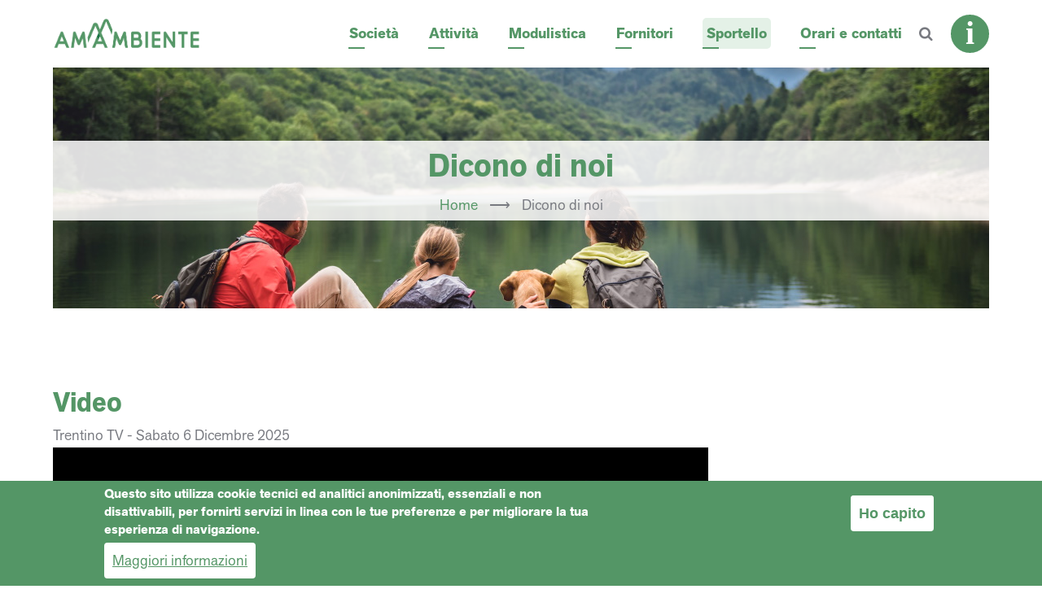

--- FILE ---
content_type: text/html; charset=UTF-8
request_url: https://www.amambiente.it/dicono-di-noi?page=0
body_size: 10846
content:

<!DOCTYPE html>
<html lang="it" dir="ltr" prefix="og: https://ogp.me/ns#">
  <head>
    <meta charset="utf-8" />
<script>var _paq = _paq || [];(function(){var u=(("https:" == document.location.protocol) ? "https://matomo.amambiente.it/" : "https://matomo.amambiente.it/");_paq.push(["setSiteId", "5"]);_paq.push(["setTrackerUrl", u+"matomo.php"]);_paq.push(["setDoNotTrack", 1]);if (!window.matomo_search_results_active) {_paq.push(["trackPageView"]);}_paq.push(["setIgnoreClasses", ["no-tracking","colorbox"]]);_paq.push(["enableLinkTracking"]);var d=document,g=d.createElement("script"),s=d.getElementsByTagName("script")[0];g.type="text/javascript";g.defer=true;g.async=true;g.src=u+"matomo.js";s.parentNode.insertBefore(g,s);})();</script>
<meta name="description" content="AmAmbiente - Gestione ciclo idrico, igiene ambientale, illuminazione pubblica, energie rinnovabili e servizi funebri." />
<link rel="canonical" href="https://www.amambiente.it/dicono-di-noi" />
<meta property="og:title" content="Dicono di noi | AmAmbiente" />
<meta property="og:description" content="AmAmbiente - Gestione ciclo idrico, igiene ambientale, illuminazione pubblica, energie rinnovabili e servizi funebri." />
<meta property="og:image" content="https://www.amambiente.it/sites/www.amambiente.it/files/favicon_social.png" />
<meta name="Generator" content="Drupal 10 (https://www.drupal.org)" />
<meta name="MobileOptimized" content="width" />
<meta name="HandheldFriendly" content="true" />
<meta name="viewport" content="width=device-width, initial-scale=1.0" />
<link rel="stylesheet" href="/sites/www.amambiente.it/files/fontyourface/local_fonts/akzidenz_grotesk_next_bold/font.css" media="all" />
<link rel="stylesheet" href="/sites/www.amambiente.it/files/fontyourface/local_fonts/akzidenz_grotesk_next_regular/font.css" media="all" />
<style>div#sliding-popup, div#sliding-popup .eu-cookie-withdraw-banner, .eu-cookie-withdraw-tab {background: #0779bf} div#sliding-popup.eu-cookie-withdraw-wrapper { background: transparent; } #sliding-popup h1, #sliding-popup h2, #sliding-popup h3, #sliding-popup p, #sliding-popup label, #sliding-popup div, .eu-cookie-compliance-more-button, .eu-cookie-compliance-secondary-button, .eu-cookie-withdraw-tab { color: #ffffff;} .eu-cookie-withdraw-tab { border-color: #ffffff;}</style>
<link rel="icon" href="/sites/www.amambiente.it/files/favicon.png" type="image/png" />
<link rel="alternate" type="application/rss+xml" title="Dicono di noi" href="https://www.amambiente.it/dicono-di-noi/RSS" />

    <title>Dicono di noi | AmAmbiente</title>
        <link rel="preload" as="font" href="/sites/all/themes/vanipro/fonts/open-sans.woff2" type="font/woff2" crossorigin>
    <link rel="preload" as="font" href="/sites/all/themes/vanipro/fonts/roboto.woff2" type="font/woff2" crossorigin>
    <link rel="preload" as="font" href="/sites/all/themes/vanipro/fonts/roboto-bold.woff2" type="font/woff2" crossorigin>
        <link rel="stylesheet" media="all" href="/sites/www.amambiente.it/files/css/css_zLlzRdyEMY2ovQAmsr2glb-czX9vtOgycd2lZWvYKUI.css?delta=0&amp;language=it&amp;theme=vanipro&amp;include=eJxtjsEOhCAMRH8I5bT7O6RCNcRCiS26_P3ixrgXL53Ma2YyWJ1nXiN2SYUiZI8WH6ALOEMlNfhRinm1YasFaLysmTlr47rN0AtO40KUQtDcDjmWjY00UUx2AkFzMdslgWIYfE9g1vtxNsCBwgmf2OsJvm-4EE9Ag2jr25Y_Zl4Iz4QQeyCzRzzE_u6YOFTCL8iHbAE" />
<link rel="stylesheet" media="all" href="/sites/www.amambiente.it/files/css/css_LPtsTaXwC73vVYYDJEVjA8KfckP9sIe762CMpBJCIMI.css?delta=1&amp;language=it&amp;theme=vanipro&amp;include=eJxtjsEOhCAMRH8I5bT7O6RCNcRCiS26_P3ixrgXL53Ma2YyWJ1nXiN2SYUiZI8WH6ALOEMlNfhRinm1YasFaLysmTlr47rN0AtO40KUQtDcDjmWjY00UUx2AkFzMdslgWIYfE9g1vtxNsCBwgmf2OsJvm-4EE9Ag2jr25Y_Zl4Iz4QQeyCzRzzE_u6YOFTCL8iHbAE" />

    
    <link rel="stylesheet" media="all" href="/sites/www.amambiente.it/files/styles/amambiente_20240323.css" />
<style>
  :root {
  --theme-color: #549666;
  --theme-color-two: #549666;
  --body-bg: #ffffff;
  --content-bg: #ffffff;
  --header-block-bg: #549666;
  --footer-bg: #ffffff;
  --footer-color: #787a80;
  --footer-border-color: #000000;
  --color-light: #000000;
  --border-color: #f0f0f0;
  --text-color: #787a80;
  --bold-color: #549666;
  --circle-one: #304a36;
  --circle-two: #549666;
  --circle-three: #e4f1e7;
  }
</style>

  </head>
  <body class="fontyourface site-page no-sidebar">
  <script>
const d = new Date();
let month = d.getMonth()+1;
let day = d.getDate();
if (day===22 && month===3) { document.body.classList.add("giornata-mondiale-acqua"); }
if (day===5 && month===6) { document.body.classList.add("giornata-mondiale-ambiente"); }
</script>


        <a href="#main-content" class="visually-hidden focusable">
      Salta al contenuto principale
    </a>
    
      <div class="dialog-off-canvas-main-canvas" data-off-canvas-main-canvas>
      <div class="loader">
    <div class="loader-inner">
      <div class="loader-icon">
        <span></span>
        <span></span>
      </div>
    </div>
  </div>
<header class="header-top header">
  <div class="container">
  <div class="header-main">
          <div class="site-brand">
          <div class="block-region region-site-branding">
    <div id="block-vanipro-branding" class="block">
  
    
  <div class="block-content">
  <div class="site-branding">
  		<div class="site-logo">
         <a href="/" title="Home" rel="home">
            <img src="/sites/www.amambiente.it/files/AMAMBIENTE_2021_LOGO_Positivo.png" alt="Home" />
         </a>
	 </div>
     </div>
  </div>
</div> <!--/.block-content -->

  </div>

      </div> <!--/.site-branding -->
              <div class="header-main-right">
                  <div class="mobile-menu"><i class="icon-menu"></i></div>           <div class="primary-menu-wrapper">
            <div class="menu-wrap">
              <div class="close-mobile-menu">x</div>
                <div class="block-region region-primary-menu">
    <nav role="navigation" aria-labelledby="block-vanipro-main-menu-menu" id="block-vanipro-main-menu" class="block block-menu">
            
  <h2 class="visually-hidden block-title" id="block-vanipro-main-menu-menu">Main navigation</h2>
  

        
              <ul class="main-menu">
                            <li  class="main-menu-item expanded active">
        <a href="/societa">Società <span class="dropdown-arrow">+</span></a>
                                  <ul class="submenu">
                            <li class="main-menu-item">
        <a href="/societa/storia" data-drupal-link-system-path="node/3">Storia</a>
                  </li>
                        <li class="main-menu-item">
        <a href="/societa/vision-e-mission" data-drupal-link-system-path="node/18">Vision e mission</a>
                  </li>
                        <li class="main-menu-item">
        <a href="/societa/azionisti" data-drupal-link-system-path="node/19">Azionisti</a>
                  </li>
                        <li class="main-menu-item">
        <a href="/societa/qualita-sicurezza-ambiente" data-drupal-link-system-path="node/16">Qualità, sicurezza, ambiente</a>
                  </li>
                        <li class="main-menu-item">
        <a href="/societa/numeri" data-drupal-link-system-path="node/26">Numeri</a>
                  </li>
                        <li class="main-menu-item collapsed">
        <a href="/societa/lavora-con-noi" data-drupal-link-system-path="node/44">Lavora con noi</a>
                  </li>
                        <li class="main-menu-item">
        <a href="/societa/visite-guidate" data-drupal-link-system-path="node/22">Visite guidate</a>
                  </li>
                        <li class="main-menu-item active">
        <a href="/dicono-di-noi" data-drupal-link-system-path="dicono-di-noi">Dicono di noi</a>
                  </li>
        </ul>
  
            </li>
                        <li  class="main-menu-item expanded">
        <a href="/attivita">Attività <span class="dropdown-arrow">+</span></a>
                                  <ul class="submenu">
                            <li class="main-menu-item collapsed">
        <a href="/attivita/ciclo-idrico" data-drupal-link-system-path="node/9">Ciclo idrico</a>
                  </li>
                        <li class="main-menu-item collapsed">
        <a href="/attivita/igiene-ambientale" data-drupal-link-system-path="node/10">Igiene ambientale</a>
                  </li>
                        <li class="main-menu-item collapsed">
        <a href="/attivita/illuminazione-pubblica" data-drupal-link-system-path="node/11">Illuminazione pubblica</a>
                  </li>
                        <li class="main-menu-item collapsed">
        <a href="/attivita/energie-rinnovabili" data-drupal-link-system-path="node/13">Energie rinnovabili</a>
                  </li>
                        <li class="main-menu-item collapsed">
        <a href="/attivita/parcheggi-pubblici" data-drupal-link-system-path="node/336">Parcheggi pubblici</a>
                  </li>
                        <li class="main-menu-item collapsed">
        <a href="/attivita/funebre-e-cimiteriale" data-drupal-link-system-path="node/12">Funebre e cimiteriale</a>
                  </li>
        </ul>
  
            </li>
                        <li class="main-menu-item">
        <a href="/modulistica" data-drupal-link-system-path="node/34">Modulistica</a>
                  </li>
                        <li class="main-menu-item">
        <a href="https://amambiente.acquistitelematici.it/">Fornitori</a>
                  </li>
                        <li class="main-menu-item">
        <a href="https://sportello.amambiente.it">Sportello</a>
                  </li>
                        <li class="main-menu-item">
        <a href="/orari-e-contatti" data-drupal-link-system-path="node/7">Orari e contatti</a>
                  </li>
        </ul>
  


  </nav>

  </div>

            </div> <!-- /.menu-wrap -->
          </div> <!-- /.primary-menu-wrapper -->
                          <div class="full-page-search">
  <div class="search-icon">
    <i class="icon-search"></i>
  </div> <!--/.search icon -->
  <div class="search-box">
    <div class="search-box-close"></div>
    <div class="search-box-content">
        <div class="block-region region-search-box">
    <div class="search-block-form block" data-drupal-selector="search-block-form" id="block-vanipro-search" role="search">
  
      <h2 class="block-title">Cerca</h2>
    
  <div class="block-content">
      <form action="/search/node" method="get" id="search-block-form" accept-charset="UTF-8">
  <div class="js-form-item form-item form-type-search js-form-type-search form-item-keys js-form-item-keys form-no-label">
      <label for="edit-keys" class="visually-hidden">Cerca</label>
        <input title="Inserisci i termini da cercare." data-drupal-selector="edit-keys" type="search" id="edit-keys" name="keys" value="" size="15" maxlength="128" class="form-search" />

        </div>
<div data-drupal-selector="edit-actions" class="form-actions js-form-wrapper form-wrapper" id="edit-actions"><input data-drupal-selector="edit-submit" type="submit" id="edit-submit" value="Cerca" class="button js-form-submit form-submit" />
</div>

</form>

    </div>
</div> <!--/.block-content -->

  </div>

    </div>
    <div class="search-box-close"></div>
  </div> <!-- /.search-box -->
</div> <!--/.full-page-search -->
                        <div class="sliding-panel-icon">
          <i class="icon-align-left"></i>
        </div>
            </div> <!-- /.header-right -->
      </div><!-- /header-main -->
  </div><!-- /container -->
</header>
  <header class="header">
    <section id="page-header">
    <div class="container">
      <div class="page-header">
          <div class="block-region region-page-header">
    <div id="block-vanipro-page-title" class="block">
  
    
  <div class="block-content">
      <div class="page-title-wrap">
  
      <h1 class="page-title">Dicono di noi</h1>
    
</div> <!--/.page-title-wrap -->

    </div>
</div> <!--/.block-content -->
<div id="block-vanipro-breadcrumbs" class="block">
  
    
  <div class="block-content">
        <nav class="breadcrumb clear" role="navigation" aria-labelledby="system-breadcrumb">
    <ol class="breadcrumb-items">
          <li class="breadcrumb-item">
                  <a href="/">Home</a> <span>&#x27F6;</span>
              </li>
          <li class="breadcrumb-item">
                  Dicono di noi
              </li>
        </ol>
  </nav>

    </div>
</div> <!--/.block-content -->

  </div>

      </div>
    </div><!-- /.container -->
  </section>
</header>
<!-- Start: highlighted -->
	<div class="highlighted block-section clear">
		<aside class="container clear" role="complementary">
			  <div class="block-region region-highlighted">
    <div data-drupal-messages-fallback class="hidden"></div>

  </div>

		</aside>
	</div>
<!-- End: highlighted -->
<div id="main-wrapper" class="main-wrapper">
  <div class="container">
  <div class="main-container">
    <main id="main" class="page-content">
      <a id="main-content" tabindex="-1"></a>            <div class="node-content">
          <div class="block-region region-content">
    <div class="views-element-container block" id="block-views-block-dicono-di-noi-block-2">
  
      <h2 class="block-title">Video</h2>
    
  <div class="block-content">
      <div><div class="view view-dicono-di-noi">
  
  
  

  
    
      <div class="view-content">
          <div class="views-view-grid horizontal cols-1 clearfix">
            <div class="views-row clearfix row-1">
                  <div class="views-col col-1" style="width: 100%;"><span class="views-field views-field-field-testata"><span class="field-content">Trentino TV</span></span> - <span class="views-field views-field-field-data"><span class="field-content">Sabato 6 Dicembre 2025</span></span><div class="views-field views-field-field-contenuto"><div class="field-content"><video  controls="controls" width="640" height="480">
      <source  src="/sites/www.amambiente.it/files/rassegna-stampa/RED%20AMAMBIENTE%20BILANCIO%202025%20WEB_.mp4" type="video/mp4" />
  </video>
</div></div></div>
              </div>
          <div class="views-row clearfix row-2">
                  <div class="views-col col-1" style="width: 100%;"><span class="views-field views-field-field-testata"><span class="field-content">Trentino TV</span></span> - <span class="views-field views-field-field-data"><span class="field-content">Martedì 14 Ottobre 2025</span></span><div class="views-field views-field-field-contenuto"><div class="field-content"><video  controls="controls" width="640" height="480">
      <source  src="/sites/www.amambiente.it/files/rassegna-stampa/RED_AMAMBIENTE_web_1_w.mp4" type="video/mp4" />
  </video>
</div></div></div>
              </div>
      </div>

    </div>
  
        <nav class="pager" role="navigation" aria-labelledby="pagination-heading--2">
    <h4 id="pagination-heading--2" class="visually-hidden">Paginazione</h4>
    <ul class="pager__items js-pager__items">
                                                        <li class="pager__item is-active">
                                          <a href="?page=0" title="Pagina attuale" aria-current="page">
            <span class="visually-hidden">
              Page
            </span>1</a>
        </li>
              <li class="pager__item">
                                          <a href="?page=1" title="Go to page 2">
            <span class="visually-hidden">
              Page
            </span>2</a>
        </li>
              <li class="pager__item">
                                          <a href="?page=2" title="Go to page 3">
            <span class="visually-hidden">
              Page
            </span>3</a>
        </li>
              <li class="pager__item">
                                          <a href="?page=3" title="Go to page 4">
            <span class="visually-hidden">
              Page
            </span>4</a>
        </li>
              <li class="pager__item">
                                          <a href="?page=4" title="Go to page 5">
            <span class="visually-hidden">
              Page
            </span>5</a>
        </li>
              <li class="pager__item">
                                          <a href="?page=5" title="Go to page 6">
            <span class="visually-hidden">
              Page
            </span>6</a>
        </li>
              <li class="pager__item">
                                          <a href="?page=6" title="Go to page 7">
            <span class="visually-hidden">
              Page
            </span>7</a>
        </li>
              <li class="pager__item">
                                          <a href="?page=7" title="Go to page 8">
            <span class="visually-hidden">
              Page
            </span>8</a>
        </li>
              <li class="pager__item">
                                          <a href="?page=8" title="Go to page 9">
            <span class="visually-hidden">
              Page
            </span>9</a>
        </li>
                                      <li class="pager__item pager__item--next">
          <a href="?page=1" title="Vai alla pagina successiva" rel="next">
            <span class="visually-hidden">Pagina successiva</span>
            <span aria-hidden="true">››</span>
          </a>
        </li>
                          <li class="pager__item pager__item--last">
          <a href="?page=8" title="Vai all'ultima pagina">
            <span class="visually-hidden">Ultima pagina</span>
            <span aria-hidden="true">Fine »</span>
          </a>
        </li>
          </ul>
  </nav>

      
      <div class="view-footer">
      <br /><br />
    </div>
  
  </div>
</div>

    </div>
</div> <!--/.block-content -->
<div class="views-element-container block" id="block-views-block-dicono-di-noi-block-1">
  
      <h2 class="block-title">Audio</h2>
    
  <div class="block-content">
      <div><div class="view view-dicono-di-noi">
  
  
  

  
    
      <div class="view-content">
          <div class="views-view-grid horizontal cols-1 clearfix">
            <div class="views-row clearfix row-1">
                  <div class="views-col col-1" style="width: 100%;"><span class="views-field views-field-field-testata"><span class="field-content">Radio NBC</span></span> - <span class="views-field views-field-field-data"><span class="field-content">Martedì 9 Dicembre 2025</span></span><div class="views-field views-field-field-contenuto"><div class="field-content"><audio  controls="controls">
      <source  src="/sites/www.amambiente.it/files/rassegna-stampa/amambiente.mp3" type="audio/mpeg" />
  </audio>
</div></div></div>
              </div>
          <div class="views-row clearfix row-2">
                  <div class="views-col col-1" style="width: 100%;"><span class="views-field views-field-field-testata"><span class="field-content">Radio Italia TAA</span></span> - <span class="views-field views-field-field-data"><span class="field-content">Venerdì 10 Ottobre 2025</span></span><div class="views-field views-field-field-contenuto"><div class="field-content"><audio  controls="controls">
      <source  src="/sites/www.amambiente.it/files/rassegna-stampa/radioitalia%20Audio%20WhatsApp%202025-10-14%20ore%2014.13.46_d0064edf.mp3" type="audio/mpeg" />
  </audio>
</div></div></div>
              </div>
          <div class="views-row clearfix row-3">
                  <div class="views-col col-1" style="width: 100%;"><span class="views-field views-field-field-testata"><span class="field-content">Radio NBC</span></span> - <span class="views-field views-field-field-data"><span class="field-content">Venerdì 10 Ottobre 2025</span></span><div class="views-field views-field-field-contenuto"><div class="field-content"><audio  controls="controls">
      <source  src="/sites/www.amambiente.it/files/rassegna-stampa/radionbc%20Audio%20WhatsApp%202025-10-14%20ore%2017.22.20_3359a4f3.mp3" type="audio/mpeg" />
  </audio>
</div></div></div>
              </div>
      </div>

    </div>
  
        <nav class="pager" role="navigation" aria-labelledby="pagination-heading--3">
    <h4 id="pagination-heading--3" class="visually-hidden">Paginazione</h4>
    <ul class="pager__items js-pager__items">
                                                        <li class="pager__item is-active">
                                          <a href="?page=0" title="Pagina attuale" aria-current="page">
            <span class="visually-hidden">
              Page
            </span>1</a>
        </li>
              <li class="pager__item">
                                          <a href="?page=1" title="Go to page 2">
            <span class="visually-hidden">
              Page
            </span>2</a>
        </li>
              <li class="pager__item">
                                          <a href="?page=2" title="Go to page 3">
            <span class="visually-hidden">
              Page
            </span>3</a>
        </li>
              <li class="pager__item">
                                          <a href="?page=3" title="Go to page 4">
            <span class="visually-hidden">
              Page
            </span>4</a>
        </li>
              <li class="pager__item">
                                          <a href="?page=4" title="Go to page 5">
            <span class="visually-hidden">
              Page
            </span>5</a>
        </li>
              <li class="pager__item">
                                          <a href="?page=5" title="Go to page 6">
            <span class="visually-hidden">
              Page
            </span>6</a>
        </li>
              <li class="pager__item">
                                          <a href="?page=6" title="Go to page 7">
            <span class="visually-hidden">
              Page
            </span>7</a>
        </li>
                                      <li class="pager__item pager__item--next">
          <a href="?page=1" title="Vai alla pagina successiva" rel="next">
            <span class="visually-hidden">Pagina successiva</span>
            <span aria-hidden="true">››</span>
          </a>
        </li>
                          <li class="pager__item pager__item--last">
          <a href="?page=6" title="Vai all'ultima pagina">
            <span class="visually-hidden">Ultima pagina</span>
            <span aria-hidden="true">Fine »</span>
          </a>
        </li>
          </ul>
  </nav>

      
      <div class="view-footer">
      <br /><br />
    </div>
  
  </div>
</div>

    </div>
</div> <!--/.block-content -->
<div id="block-vanipro-content" class="block">
  
    
  <div class="block-content">
      <div class="views-element-container"><div class="view view-dicono-di-noi">
  
  
  

      <div class="view-header">
      <h2>Articoli</h2>
    </div>
  
    
      <div class="view-content">
          <div class="views-view-grid horizontal cols-1 clearfix">
            <div class="views-row clearfix row-1">
                  <div class="views-col col-1" style="width: 100%;"><span class="views-field views-field-field-testata"><span class="field-content">Il T</span></span> - <span class="views-field views-field-field-data"><span class="field-content">Venerdì 5 Dicembre 2025</span></span> - <span class="views-field views-field-field-contenuto"><span class="field-content"><span class="file file--mime-image-jpeg file--image"><a href="/sites/www.amambiente.it/files/rassegna-stampa/ilT%20bilancio.jpg" type="image/jpeg" title="ilT bilancio.jpg">Amambiente, per il 2026 investimenti da 8 milioni</a></span>
  <span>(192.16 KB)</span>
</span></span></div>
              </div>
          <div class="views-row clearfix row-2">
                  <div class="views-col col-1" style="width: 100%;"><span class="views-field views-field-field-testata"><span class="field-content">Il Dolomiti</span></span> - <span class="views-field views-field-field-data"><span class="field-content">Venerdì 5 Dicembre 2025</span></span> - <span class="views-field views-field-field-contenuto"><span class="field-content"><span class="file file--mime-application-pdf file--application-pdf"><a href="/sites/www.amambiente.it/files/rassegna-stampa/Un%20anno%20positivo%20per%20AmAmbiente_%20_Confronto%20con%20i%20Comuni%20per%20migliorare_.%20Sulla%20vicenda%20dell%27ausiliaria_%20_Ci%20costituiremo%20parte%20civile%20in%20caso%20di%20rinvii%20a%20giudizio_%20-%20il%20Dolomiti.pdf" type="application/pdf" title="Un anno positivo per AmAmbiente_ _Confronto con i Comuni per migliorare_. Sulla vicenda dell&#039;ausiliaria_ _Ci costituiremo parte civile in caso di rinvii a giudizio_ - il Dolomiti.pdf">Un anno positivo per AmAmbiente: "Confronto con i Comuni per migliorare". Sulla vicenda dell'ausiliaria: "Ci costituiremo parte </a></span>
  <span>(484.97 KB)</span>
</span></span></div>
              </div>
          <div class="views-row clearfix row-3">
                  <div class="views-col col-1" style="width: 100%;"><span class="views-field views-field-field-testata"><span class="field-content">Trentino TV</span></span> - <span class="views-field views-field-field-data"><span class="field-content">Giovedì 9 Ottobre 2025</span></span> - <span class="views-field views-field-field-contenuto"><span class="field-content"><span class="file file--mime-application-pdf file--application-pdf"><a href="/sites/www.amambiente.it/files/rassegna-stampa/ildolomiti_Una%20nuova%20fase%20orientata%20alla%20trasparenza%2C%20all%E2%80%99efficienza%20e%20alla%20sostenibilit%C3%A0_%2C%20il%20neo%20presidente%20di%20AmAmbiente_%20_In%20arrivo%20incontri%20sul%20territorio_%20-%20il%20Dolomiti.pdf" type="application/pdf" title="ildolomiti_Una nuova fase orientata alla trasparenza, all’efficienza e alla sostenibilità_, il neo presidente di AmAmbiente_ _In arrivo incontri sul territorio_ - il Dolomiti.pdf">"Una nuova fase orientata alla trasparenza, all’efficienza e alla sostenibilità", il neo presidente di AmAmbiente: "In arrivo in</a></span>
  <span>(503.32 KB)</span>
</span></span></div>
              </div>
          <div class="views-row clearfix row-4">
                  <div class="views-col col-1" style="width: 100%;"><span class="views-field views-field-field-testata"><span class="field-content">Il Dolomiti</span></span> - <span class="views-field views-field-field-data"><span class="field-content">Sabato 22 Marzo 2025</span></span> - <span class="views-field views-field-field-contenuto"><span class="field-content"><span class="file file--mime-application-pdf file--application-pdf"><a href="/sites/www.amambiente.it/files/rassegna-stampa/il%20Dolomiti.pdf" type="application/pdf" title="il Dolomiti.pdf">"Le risorse idriche non sono inesauribili: vanno preservate", visite all'acquedotto di AmAmbiente per raccontare i progetti</a></span>
  <span>(622.79 KB)</span>
</span></span></div>
              </div>
          <div class="views-row clearfix row-5">
                  <div class="views-col col-1" style="width: 100%;"><span class="views-field views-field-field-testata"><span class="field-content">Il Dolomiti</span></span> - <span class="views-field views-field-field-data"><span class="field-content">Lunedì 13 Gennaio 2025</span></span> - <span class="views-field views-field-field-contenuto"><span class="field-content"><span class="file file--mime-application-pdf file--application-pdf"><a href="/sites/www.amambiente.it/files/rassegna-stampa/il%20dolomiti.pdf" type="application/pdf" title="il dolomiti.pdf"> Economia Per il secondo anno consecutivo AmAmbiente premiata a livello nazionale per le performance gestionali</a></span>
  <span>(334.45 KB)</span>
</span></span></div>
              </div>
          <div class="views-row clearfix row-6">
                  <div class="views-col col-1" style="width: 100%;"><span class="views-field views-field-field-testata"><span class="field-content">L'Adige</span></span> - <span class="views-field views-field-field-data"><span class="field-content">Martedì 10 Dicembre 2024</span></span> - <span class="views-field views-field-field-contenuto"><span class="field-content"><span class="file file--mime-image-jpeg file--image"><a href="/sites/www.amambiente.it/files/rassegna-stampa/ladige%2010-12-2024.jpg" type="image/jpeg" title="ladige 10-12-2024.jpg">Investimenti per oltre 10 milioni di euro</a></span>
  <span>(266.17 KB)</span>
</span></span></div>
              </div>
          <div class="views-row clearfix row-7">
                  <div class="views-col col-1" style="width: 100%;"><span class="views-field views-field-field-testata"><span class="field-content">Il Dolomiti</span></span> - <span class="views-field views-field-field-data"><span class="field-content">Lunedì 9 Dicembre 2024</span></span> - <span class="views-field views-field-field-contenuto"><span class="field-content"><span class="file file--mime-application-pdf file--application-pdf"><a href="/sites/www.amambiente.it/files/rassegna-stampa/Dal%20piano%20di%20comunicazione%20provinciale%20_Rispetta%20il%20Trentino_%20al%20progetto%20Stilla%2C%20AmAmbiente_%20_I%20primi%20in%20Italia%20a%20puntare%20sui%20contatori%20elettronici%20sull%27intera%20rete_%20-%20il%20Dolomiti.pdf" type="application/pdf" title="Dal piano di comunicazione provinciale _Rispetta il Trentino_ al progetto Stilla, AmAmbiente_ _I primi in Italia a puntare sui contatori elettronici sull&#039;intera rete_ - il Dolomiti.pdf">Dal piano di comunicazione provinciale "Rispetta il Trentino" al progetto Stilla</a></span>
  <span>(270.95 KB)</span>
</span></span></div>
              </div>
          <div class="views-row clearfix row-8">
                  <div class="views-col col-1" style="width: 100%;"><span class="views-field views-field-field-testata"><span class="field-content">Il Dolomiti</span></span> - <span class="views-field views-field-field-data"><span class="field-content">Giovedì 19 Settembre 2024</span></span> - <span class="views-field views-field-field-contenuto"><span class="field-content"><span class="file file--mime-application-pdf file--application-pdf"><a href="/sites/www.amambiente.it/files/rassegna-stampa/La%20prima%20azienda%20multiservizi%20in%20Italia%20che%20sostituisce%20tutti%20i%20contatori%20-%20il%20Dolomiti.pdf" type="application/pdf" title="La prima azienda multiservizi in Italia che sostituisce tutti i contatori - il Dolomiti.pdf">La prima azienda multiservizi in Italia che sostituisce tutti i contatori</a></span>
  <span>(225.31 KB)</span>
</span></span></div>
              </div>
          <div class="views-row clearfix row-9">
                  <div class="views-col col-1" style="width: 100%;"><span class="views-field views-field-field-testata"><span class="field-content">Il Dolomiti</span></span> - <span class="views-field views-field-field-data"><span class="field-content">Venerdì 22 Marzo 2024</span></span> - <span class="views-field views-field-field-contenuto"><span class="field-content"><span class="file file--mime-application-pdf file--application-pdf"><a href="/sites/www.amambiente.it/files/rassegna-stampa/Nella%20giornata%20mondiale%20dell%27acqua%20AmAmbiente%20va%20nelle%20scuole%20per%20raccontare%20le%20buone%20pratiche%20sulle%20risorse%20idriche_%20_Affrontiamo%20il%20futuro%20con%20consapevolezza_%20-%20il%20Dolomiti.pdf" type="application/pdf" title="Nella giornata mondiale dell&#039;acqua AmAmbiente va nelle scuole per raccontare le buone pratiche sulle risorse idriche_ _Affrontiamo il futuro con consapevolezza_ - il Dolomiti.pdf">Nella giornata mondiale dell'acqua AmAmbiente va nelle scuole per raccontare le buone pratiche sulle risorse idriche</a></span>
  <span>(232.7 KB)</span>
</span></span></div>
              </div>
          <div class="views-row clearfix row-10">
                  <div class="views-col col-1" style="width: 100%;"><span class="views-field views-field-field-testata"><span class="field-content">L'Adige</span></span> - <span class="views-field views-field-field-data"><span class="field-content">Venerdì 22 Marzo 2024</span></span> - <span class="views-field views-field-field-contenuto"><span class="field-content"><span class="file file--mime-image-jpeg file--image"><a href="/sites/www.amambiente.it/files/rassegna-stampa/Immagine%20WhatsApp%202024-03-22%20ore%2010.34.06_af42def0.jpg" type="image/jpeg" title="Immagine WhatsApp 2024-03-22 ore 10.34.06_af42def0.jpg">Acqua, lezioni in venti classi anti spreco</a></span>
  <span>(408.62 KB)</span>
</span></span></div>
              </div>
      </div>

    </div>
  
        <nav class="pager" role="navigation" aria-labelledby="pagination-heading">
    <h4 id="pagination-heading" class="visually-hidden">Paginazione</h4>
    <ul class="pager__items js-pager__items">
                                                        <li class="pager__item is-active">
                                          <a href="?page=0" title="Pagina attuale" aria-current="page">
            <span class="visually-hidden">
              Page
            </span>1</a>
        </li>
              <li class="pager__item">
                                          <a href="?page=1" title="Go to page 2">
            <span class="visually-hidden">
              Page
            </span>2</a>
        </li>
                                      <li class="pager__item pager__item--next">
          <a href="?page=1" title="Vai alla pagina successiva" rel="next">
            <span class="visually-hidden">Pagina successiva</span>
            <span aria-hidden="true">››</span>
          </a>
        </li>
                          <li class="pager__item pager__item--last">
          <a href="?page=1" title="Vai all'ultima pagina">
            <span class="visually-hidden">Ultima pagina</span>
            <span aria-hidden="true">Fine »</span>
          </a>
        </li>
          </ul>
  </nav>

      
      <div class="view-footer">
      <br /><br />
    </div>
  
      <div class="feed-icons">
      <a href="https://www.amambiente.it/dicono-di-noi/RSS" class="feed-icon">
  Iscriviti a Dicono di noi
</a>

    </div>
  </div>
</div>

    </div>
</div> <!--/.block-content -->

  </div>

      </div>
      <section id="content-bottom" class="content-bottom block-section clear">
    <div class="block-region region-content-bottom">
    <div id="block-vanipro-seekvideos" class="block">
  
    
  <div class="block-content">
      
            <div class="field field--name-body field--type-text-with-summary field--label-hidden field-item"><script type="text/javascript">  
var allVideos = document.getElementsByTagName('video');
for(var i = 0; i < allVideos.length ; i++) {
  // to seek all videos
  allVideos[i].currentTime = 1;
}
  </script></div>
      
    </div>
</div> <!--/.block-content -->

  </div>

</section>
                    <section class="share-node clear">
  <h4 class="share-node-title"><i class="icon-share"></i> Share This Page</h4>
  <ul class="icons">
    <li><a href="https://www.facebook.com/sharer/sharer.php?u=https://www.amambiente.it/dicono-di-noi" target="_blank"><i class="icon-facebook"></i></a></li>
    <li><a href="https://twitter.com/share?url=https://www.amambiente.it/dicono-di-noi/&text=" target="_blank"><i class="icon-twitter"></i></a></li>
    <li><a href="https://www.linkedin.com/shareArticle?mini=true&url=https://www.amambiente.it/dicono-di-noi&title=" target="_blank"><i class="icon-linkedin"></i></a></li>
  </ul>
</section> <!-- /.share-node -->
            </main>
          </div>   </div> </div>  <div class="sliding-sidebar animated-panel-from-right">
  <div class="sliding-sidebar-container block-section">
    <div class="close-animated-sidebar">x</div>
                <div class="block-region region-sidebar-sliding">
    <div id="block-qualitadellacqua" class="block">
  
    
  <div class="block-content">
      
            <div class="field field--name-body field--type-text-with-summary field--label-hidden field-item"><table>
	<tbody>
		<tr>
			<td style="border:none;" width="
30%"><a href="/attivita/ciclo-idrico/qualita-dellacqua"><img alt="Logo Qualità dell'acqua" data-entity-type="" data-entity-uuid="" src="/sites/www.amambiente.it/files/media-icons/icona_CI.png"  /></a></td>
			<td style="border:none;">
			<h5><a href="/attivita/ciclo-idrico/qualita-dellacqua">Qualità dell'acqua</a></h5>
			</td>
		</tr>
	</tbody>
</table>
</div>
      
    </div>
</div> <!--/.block-content -->
<div id="block-segnalapuntoluceguasto" class="block">
  
    
  <div class="block-content">
      
            <div class="field field--name-body field--type-text-with-summary field--label-hidden field-item"><table>
	<tbody>
		<tr>
			<td style="border:none;" width="
30%"><a href="https://manutenzioni.energybook.it/InserisciSegnalazione.aspx"><img alt="Logo Illuminazione pubblica" data-entity-type="" data-entity-uuid="" src="/sites/www.amambiente.it/files/media-icons/icona_IP.png" /></a></td>
			<td style="border:none;">
			<h5><a href="https://manutenzioni.energybook.it/InserisciSegnalazione.aspx">Segnala punto luce guasto</a></h5>
			</td>
		</tr>
	</tbody>
</table>
</div>
      
    </div>
</div> <!--/.block-content -->
<div id="block-dovebutto" class="block">
  
    
  <div class="block-content">
      
            <div class="field field--name-body field--type-text-with-summary field--label-hidden field-item"><table>
	<tbody>
		<tr>
			<td style="border:none;" width="
30%"><a href="/attivita/igiene-ambientale/raccolte-differenziate"><img alt="Logo Dove butto" data-entity-type="" data-entity-uuid="" src="/sites/www.amambiente.it/files/media-icons/icona_IA.png" /></a></td>
			<td style="border:none;">
			<h5><a href="/attivita/igiene-ambientale/raccolte-differenziate">Dove butto</a></h5>
			</td>
		</tr>
	</tbody>
</table>
</div>
      
    </div>
</div> <!--/.block-content -->
<div id="block-necrologie" class="block">
  
    
  <div class="block-content">
      
            <div class="field field--name-body field--type-text-with-summary field--label-hidden field-item"><table>
	<tbody>
		<tr>
			<td style="border:none;" width="
30%"><a href="/attivita/funebre-e-cimiteriale/necrologi"><img alt="Logo Necrologi" data-entity-type="" data-entity-uuid="" src="/sites/www.amambiente.it/files/media-icons/icona_FC.png" /></a></td>
			<td style="border:none;">
			<h5><a href="/attivita/funebre-e-cimiteriale/necrologi">Necrologi</a></h5>
			</td>
		</tr>
	</tbody>
</table>
</div>
      
    </div>
</div> <!--/.block-content -->
<div id="block-sportelloonline" class="block">
  
    
  <div class="block-content">
      
            <div class="field field--name-body field--type-text-with-summary field--label-hidden field-item"><table>
	<tbody>
		<tr>
			<td style="border:none;" width="

30%"><a href="https://sportello.amambiente.it" target="_blank"><img alt="Logo Online Area Clienti" data-entity-type="" data-entity-uuid="" src="/sites/www.amambiente.it/files/media-icons/sportello_online.png" /></a></td>
			<td style="border:none;">
			<h5><a href="https://sportello.amambiente.it" target="_blank">Sportello</a></h5>
			</td>
		</tr>
	</tbody>
</table>
</div>
      
    </div>
</div> <!--/.block-content -->
<div id="block-orariecontatti" class="block">
  
    
  <div class="block-content">
      
            <div class="field field--name-body field--type-text-with-summary field--label-hidden field-item"><table>
	<tbody>
		<tr>
			<td style="border:none;" width="
30%"><a href="/orari-e-contatti"><img alt="Logo Orari e contatti" data-entity-type="" data-entity-uuid="" src="/sites/www.amambiente.it/files/media-icons/orari_contatti.png"  /></a></td>
			<td style="border:none;">
			<h5><a href="/orari-e-contatti">Orari e contatti</a></h5>
			</td>
		</tr>
	</tbody>
</table>
</div>
      
    </div>
</div> <!--/.block-content -->

  </div>

      <!-- /page.sidebar_sliding -->
  </div>
</div> <!-- /.sliding-sidebar --><!-- Start: Footer -->
  <section id="footer-top">
    <div class="footer-top footer-block-region container">
        <div class="block-region region-footer-top">
    <div id="block-numeriverdi" class="block">
  
      <h2 class="block-title">Guasti, anomalie o emergenze</h2>
    
  <div class="block-content">
      
            <div class="field field--name-body field--type-text-with-summary field--label-hidden field-item">


<table>
	<tbody>
		<tr>
			<td style="border:none; padding: 0px 10px 0px 0px;" width="75px"><a href="tel:800969898" style=""><img alt="Logo Ciclo idrico" data-entity-type="" data-entity-uuid="" src="/sites/www.amambiente.it/files/media-icons/icona_CI.png" width="60" /></a></td>
			<td style="border:none; padding:0px; ">
			<h4><a href="tel:800969898">Ciclo idrico</a></h4>

			<h2><a href="tel:800969898" style="white-space: nowrap;">800 969898</a></h2>
			</td>
		</tr>
	</tbody>
</table>

<table>
	<tbody>
		<tr>
			<td style="border:none; padding: 0px 10px 0px 0px;" width="75px"><a href="tel:800969898"><img alt="Logo Telecalore" data-entity-type="" data-entity-uuid="" src="/sites/www.amambiente.it/files/media-icons/icona_ER.png" width="60" /></a></td>
			<td style="border:none; padding:0px; ">
			<h4><a href="tel:800969898">Telecalore</a></h4>

			<h2><a href="tel:800969898" style="white-space: nowrap;">800 969898</a></h2>
			</td>
		</tr>
	</tbody>
</table>

<table>
	<tbody>
		<tr>
			<td style="border:none; padding: 0px 10px 0px 0px; " width="75px"><a href="tel:800532289" style=""><img alt="Logo Igiene ambientale" data-entity-type="" data-entity-uuid="" src="/sites/www.amambiente.it/files/media-icons/icona_IA.png" width="60" /></a></td>
			<td style="border:none; padding:0px; ">
			<h4><a href="tel:800532289">Igiene ambientale</a></h4>

			<h2><a href="tel:800532289" style="white-space: nowrap;">800 532289</a></h2>
			</td>
		</tr>
	</tbody>
</table>

<table>
	<tbody>
		<tr>
			<td style="border:none; padding: 0px 10px 0px 0px;" width="75px"><a href="tel:800969888" style=""><img alt="Logo Illuminazione pubblica" data-entity-type="" data-entity-uuid="" src="/sites/www.amambiente.it/files/media-icons/icona_IP.png" width="60" /></a></td>
			<td style="border:none; padding:0px;">
			<h4><a href="tel:800969888">Illuminazione pubblica</a></h4>

			<h2><a href="tel:800969888" style="white-space: nowrap;"><strong>800 969888</strong></a></h2>
			</td>
		</tr>
	</tbody>
</table>

<table>
	<tbody>
		<tr>
			<td style="border:none; padding: 0px 10px 0px 0px; " width="75px"><a href="tel:800532289" style=""><img alt="Logo Parcheggi pubblici" data-entity-type="" data-entity-uuid="" src="/sites/www.amambiente.it/files/media-icons/icona_PP.png" width="60" /></a></td>
			<td style="border:none; padding:0px; ">
			<h4><a href="tel:800532289">Parcheggi pubblici</a></h4>

			<h2><a href="tel:800532289" style="white-space: nowrap;">800 532289</a></h2>
			</td>
		</tr>
	</tbody>
</table>
</div>
      
    </div>
</div> <!--/.block-content -->
<div id="block-prontointervento" class="block">
  
      <h2 class="block-title">Pronto intervento</h2>
    
  <div class="block-content">
      
            <div class="field field--name-body field--type-text-with-summary field--label-hidden field-item"><table>
	<tbody>
		<tr>
			<td style="border:none; padding: 0px 10px 0px 0px;" width="75px"><a href="tel:800934040" style=""><img alt="Logo Onoranze Funebri" data-entity-type="" data-entity-uuid="" src="/sites/www.amambiente.it/files/media-icons/icona_FC.png" width="60" /></a></td>
			<td style="border:none; padding:0px; ">
			<h4><a href="tel:800934040">Onoranze Funebri</a></h4>

			<h2><a href="tel:800934040" style="white-space: nowrap;">800 934040</a></h2>
			</td>
		</tr>
	</tbody>
</table>
</div>
      
    </div>
</div> <!--/.block-content -->

  </div>

    </div>
  </section>
<!-- /footer-top -->
<footer class="footer">
   
      <section id="footer-bottom">
      <div class="footer-bottom container block-section">
          <div class="block-region region-footer-bottom">
    <div id="block-vanipro-footerlinks" class="block">
  
    
  <div class="block-content">
      
            <div class="field field--name-body field--type-text-with-summary field--label-hidden field-item"><p><a href="/privacy">Privacy</a>   <a href="/note-legali">Note legali</a>   <a href="/dicono-di-noi">Dicono di noi</a>   <a href="https://amambiente.portaletrasparenza.net/">Società trasparente</a>   <a href="/whistleblowing">Whistleblowing</a>   <a href="/attivita/igiene-ambientale/gestore-dei-rifiuti-urbani">Trasparenza rifiuti</a>   <a href="/attivita/ciclo-idrico/carta-del-servizio">Carta del servizio idrico</a></p></div>
      
    </div>
</div> <!--/.block-content -->

  </div>

      </div> <!-- /.container -->
    </section>
  <!-- /footer-bottom -->

   <section id="footer-bottom-last">
    <div class="container">
    <div class="footer-bottom-last">
              <div class="copyright">
                           <h6>AmAmbiente S.p.A.</h6>
Viale Venezia, 2/E - 38057 Pergine Valsugana (TN)<br />
P.IVA/C.F. 01812230223 - Capitale sociale € 45.000.000,00.- i.v.<br />
Registro Imprese di Trento 01812230223<br />
Telefono: <a href="tel:+3904611611000">+39 0461 1611000</a><br />
Mail: <a href="/cdn-cgi/l/email-protection#b2c1d7d5c0d7c6d7c0dbd3f2d3dfd3dfd0dbd7dcc6d79cdbc6"><span class="__cf_email__" data-cfemail="bac9dfddc8dfcedfc8d3dbfadbd7dbd7d8d3dfd4cedf94d3ce">[email&#160;protected]</span></a><br />
PEC: <a href="/cdn-cgi/l/email-protection#ec9f898b9e8998899e858dac8f899e98c28d818d818e8589829889c28598"><span class="__cf_email__" data-cfemail="601305071205140512090120030512144e010d010d0209050e14054e0914">[email&#160;protected]</span></a><br /><br />

                  </div>
                    <div class="footer-social-icons">
          <ul class="social-icons">
      <li><a href="https://www.facebook.com/amambientespa" target="_blank"><i class="icon-facebook"></i></a></li>
        <li><a href="https://twitter.com/amambientespa" target="_blank"><i class="icon-twitter"></i></a></li>
        <li><a href="https://www.instagram.com/amambientespa" target="_blank"><i class="icon-instagram"></i></a></li>
        <li><a href="https://www.linkedin.com/company/amambientespa" target="_blank"><i class="icon-linkedin"></i></a></li>
        <li><a href="https://www.youtube.com/@amambiente" target="_blank"><i class="icon-youtube"></i></a></li>
              </ul>
        </div>
            </div> <!--/.social icons -->
    </div> <!-- /.container -->
    </div> <!-- /.container -->
  </section> <!-- /footer-bottom-last -->
   <!-- end condition if copyright or social icons -->
</footer>
<style>
.header-top {
  position: sticky;
  top: 0;
}
</style>
<div class="scrolltop"><div class="scrolltop-icon">&#x2191;</div></div>
<!-- End: Footer -->



  <script data-cfasync="false" src="/cdn-cgi/scripts/5c5dd728/cloudflare-static/email-decode.min.js"></script><script>
var viewportWidth = window.innerWidth || document.documentElement.clientWidth;
if (viewportWidth > 991) {
const animateElements = document.querySelectorAll('.animate-fadeIn');
const animateElements2 = document.querySelectorAll('.animate-fadeInUp');
const animateElements3 = document.querySelectorAll('.animate-fadeInLeft');
const animateElements4 = document.querySelectorAll('.animate-fadeInRight');
const animateElements5 = document.querySelectorAll('.animate-fadeInDown');
const animateElements6 = document.querySelectorAll('.animate-zoom');
const animateElements7 = document.querySelectorAll('.animate-bounce');
const animateElements8 = document.querySelectorAll('.animate-bounceUp');
const animateElements9 = document.querySelectorAll('.animate-flip');
animateObserver = new IntersectionObserver((entries) => {
  entries.forEach(entry => {
    if (entry.intersectionRatio > 0) {
      entry.target.classList.add('fancy','animated');
      animateObserver.unobserve(entry.target);
    } else {
      entry.target.classList.remove('fancy','animated');
    }
  });
},{threshold: 0.1});
animateElements.forEach(animateElement => {
  animateObserver.observe(animateElement);
});
animateElements2.forEach(animateElement => {
  animateObserver.observe(animateElement);
});
animateElements3.forEach(animateElement => {
  animateObserver.observe(animateElement);
});
animateElements4.forEach(animateElement => {
  animateObserver.observe(animateElement);
});
animateElements5.forEach(animateElement => {
  animateObserver.observe(animateElement);
});
animateElements6.forEach(animateElement => {
  animateObserver.observe(animateElement);
});
animateElements7.forEach(animateElement => {
  animateObserver.observe(animateElement);
});
animateElements8.forEach(animateElement => {
  animateObserver.observe(animateElement);
});
animateElements9.forEach(animateElement => {
  animateObserver.observe(animateElement);
});
} // End if condition for viewportWidth
</script>  

  </div>

    
  
    <script type="application/json" data-drupal-selector="drupal-settings-json">{"path":{"baseUrl":"\/","pathPrefix":"","currentPath":"dicono-di-noi","currentPathIsAdmin":false,"isFront":false,"currentLanguage":"it","currentQuery":{"page":"0"}},"pluralDelimiter":"\u0003","suppressDeprecationErrors":true,"matomo":{"disableCookies":false,"trackColorbox":false,"trackMailto":true},"data":{"extlink":{"extTarget":true,"extTargetAppendNewWindowDisplay":true,"extTargetAppendNewWindowLabel":"(opens in a new window)","extTargetNoOverride":true,"extNofollow":false,"extTitleNoOverride":false,"extNoreferrer":true,"extFollowNoOverride":false,"extClass":"0","extLabel":"(link is external)","extImgClass":false,"extSubdomains":false,"extExclude":"","extInclude":"","extCssExclude":"","extCssInclude":"","extCssExplicit":"","extAlert":false,"extAlertText":"This link will take you to an external web site. We are not responsible for their content.","extHideIcons":false,"mailtoClass":"0","telClass":"","mailtoLabel":"(link sends email)","telLabel":"(link is a phone number)","extUseFontAwesome":false,"extIconPlacement":"append","extPreventOrphan":false,"extFaLinkClasses":"fa fa-external-link","extFaMailtoClasses":"fa fa-envelope-o","extAdditionalLinkClasses":"","extAdditionalMailtoClasses":"","extAdditionalTelClasses":"","extFaTelClasses":"fa fa-phone","allowedDomains":[],"extExcludeNoreferrer":""}},"eu_cookie_compliance":{"cookie_policy_version":"rev02","popup_enabled":true,"popup_agreed_enabled":false,"popup_hide_agreed":false,"popup_clicking_confirmation":false,"popup_scrolling_confirmation":false,"popup_html_info":"\u003Cdiv aria-labelledby=\u0022popup-text\u0022  class=\u0022eu-cookie-compliance-banner eu-cookie-compliance-banner-info eu-cookie-compliance-banner--default\u0022\u003E\n  \u003Cdiv class=\u0022popup-content info eu-cookie-compliance-content\u0022\u003E\n        \u003Cdiv id=\u0022popup-text\u0022 class=\u0022eu-cookie-compliance-message\u0022 role=\u0022document\u0022\u003E\n      \u003Ch2\u003EQuesto sito utilizza cookie tecnici ed analitici anonimizzati, essenziali e non disattivabili, per fornirti servizi in linea con le tue preferenze e per migliorare la tua esperienza di navigazione.\u003C\/h2\u003E\n              \u003Cbutton type=\u0022button\u0022 class=\u0022find-more-button eu-cookie-compliance-more-button\u0022\u003EMaggiori informazioni\u003C\/button\u003E\n          \u003C\/div\u003E\n\n    \n    \u003Cdiv id=\u0022popup-buttons\u0022 class=\u0022eu-cookie-compliance-buttons\u0022\u003E\n            \u003Cbutton type=\u0022button\u0022 class=\u0022agree-button eu-cookie-compliance-default-button\u0022\u003EHo capito\u003C\/button\u003E\n          \u003C\/div\u003E\n  \u003C\/div\u003E\n\u003C\/div\u003E","use_mobile_message":false,"mobile_popup_html_info":"\u003Cdiv aria-labelledby=\u0022popup-text\u0022  class=\u0022eu-cookie-compliance-banner eu-cookie-compliance-banner-info eu-cookie-compliance-banner--default\u0022\u003E\n  \u003Cdiv class=\u0022popup-content info eu-cookie-compliance-content\u0022\u003E\n        \u003Cdiv id=\u0022popup-text\u0022 class=\u0022eu-cookie-compliance-message\u0022 role=\u0022document\u0022\u003E\n      \n              \u003Cbutton type=\u0022button\u0022 class=\u0022find-more-button eu-cookie-compliance-more-button\u0022\u003EMaggiori informazioni\u003C\/button\u003E\n          \u003C\/div\u003E\n\n    \n    \u003Cdiv id=\u0022popup-buttons\u0022 class=\u0022eu-cookie-compliance-buttons\u0022\u003E\n            \u003Cbutton type=\u0022button\u0022 class=\u0022agree-button eu-cookie-compliance-default-button\u0022\u003EHo capito\u003C\/button\u003E\n          \u003C\/div\u003E\n  \u003C\/div\u003E\n\u003C\/div\u003E","mobile_breakpoint":768,"popup_html_agreed":false,"popup_use_bare_css":false,"popup_height":"auto","popup_width":"100%","popup_delay":1000,"popup_link":"\/sites\/www.amambiente.it\/files\/A_SG_28.02%20rev02%20Policy%20trattamento%20dati%20Sito%20web_0.pdf","popup_link_new_window":true,"popup_position":false,"fixed_top_position":true,"popup_language":"it","store_consent":true,"better_support_for_screen_readers":false,"cookie_name":"","reload_page":false,"domain":"","domain_all_sites":false,"popup_eu_only":false,"popup_eu_only_js":false,"cookie_lifetime":100,"cookie_session":0,"set_cookie_session_zero_on_disagree":0,"disagree_do_not_show_popup":false,"method":"default","automatic_cookies_removal":true,"allowed_cookies":"","withdraw_markup":"\u003Cbutton type=\u0022button\u0022 class=\u0022eu-cookie-withdraw-tab\u0022\u003ECookies\u003C\/button\u003E\n\u003Cdiv aria-labelledby=\u0022popup-text\u0022 class=\u0022eu-cookie-withdraw-banner\u0022\u003E\n  \u003Cdiv class=\u0022popup-content info eu-cookie-compliance-content\u0022\u003E\n    \u003Cdiv id=\u0022popup-text\u0022 class=\u0022eu-cookie-compliance-message\u0022 role=\u0022document\u0022\u003E\n      \u003Ch2\u003EQuesto sito utilizza cookie tecnici, essenziali e non disattivabili, ed analitici per fornirti servizi in linea con le tue preferenze e per migliorare la tua esperienza di navigazione.\u003C\/h2\u003E\u003Cp\u003EHai accettato l\u0027utilizzo di alcuni cookies.\u003C\/p\u003E\u003Cp\u003EPuoi revocare il consenso e modificare le preferenze.\u003C\/p\u003E\n    \u003C\/div\u003E\n    \u003Cdiv id=\u0022popup-buttons\u0022 class=\u0022eu-cookie-compliance-buttons\u0022\u003E\n      \u003Cbutton type=\u0022button\u0022 class=\u0022eu-cookie-withdraw-button \u0022\u003ERevoca il consenso\u003C\/button\u003E\n    \u003C\/div\u003E\n  \u003C\/div\u003E\n\u003C\/div\u003E","withdraw_enabled":false,"reload_options":0,"reload_routes_list":"","withdraw_button_on_info_popup":true,"cookie_categories":["analitici"],"cookie_categories_details":{"analitici":{"uuid":"a42b4c67-540f-4be4-9ad1-2d91f979cadd","langcode":"it","status":true,"dependencies":[],"id":"analitici","label":"Cookie analitici","description":"Questi cookie raccolgono informazioni in forma aggregata sul numero di utenti e su come essi utilizzano il sito web. Quando i cookie analitici raccolgono informazioni possono mantenere l\u0027indirizzo IP del visitatore: in questo caso devi essere informato del fatto e dare o negare il consenso.","checkbox_default_state":"unchecked","weight":-9}},"enable_save_preferences_button":true,"cookie_value_disagreed":"0","cookie_value_agreed_show_thank_you":"1","cookie_value_agreed":"2","containing_element":"body","settings_tab_enabled":false,"olivero_primary_button_classes":"","olivero_secondary_button_classes":"","close_button_action":"close_banner","open_by_default":true,"modules_allow_popup":true,"hide_the_banner":false,"geoip_match":true,"unverified_scripts":[]},"ajaxTrustedUrl":{"\/search\/node":true},"user":{"uid":0,"permissionsHash":"f17e98f4e4f8750973fdd542298798a53bbda69f25b21f0aac6bd4ce3fcd9c79"}}</script>
<script src="/sites/www.amambiente.it/files/js/js_qa0bwEcGGZ1Znsp_LpnAwwGI9Ki036L0RmQ3tYEXjI8.js?scope=footer&amp;delta=0&amp;language=it&amp;theme=vanipro&amp;include=eJxtyEsOgDAIANELVTmSQUoMKQXSj_H4mujS1csMz43ci_BDDRU0YuCfmfgaKlYgtxmo65ep4vDq8JJONInmcKjvqEunJjH6DQP2KA4"></script>


        <script defer src="https://static.cloudflareinsights.com/beacon.min.js/vcd15cbe7772f49c399c6a5babf22c1241717689176015" integrity="sha512-ZpsOmlRQV6y907TI0dKBHq9Md29nnaEIPlkf84rnaERnq6zvWvPUqr2ft8M1aS28oN72PdrCzSjY4U6VaAw1EQ==" data-cf-beacon='{"version":"2024.11.0","token":"2ff88dc3e1534460b170de70aaee2a0a","r":1,"server_timing":{"name":{"cfCacheStatus":true,"cfEdge":true,"cfExtPri":true,"cfL4":true,"cfOrigin":true,"cfSpeedBrain":true},"location_startswith":null}}' crossorigin="anonymous"></script>
</body>
</html>


--- FILE ---
content_type: text/css
request_url: https://www.amambiente.it/sites/www.amambiente.it/files/fontyourface/local_fonts/akzidenz_grotesk_next_bold/font.css
body_size: -387
content:
@font-face {
font-family: 'Akzidenz Grotesk Next';
font-weight: 700;
font-style: normal;
src: url('font.woff') format('woff');
font-display: auto;
}


--- FILE ---
content_type: text/css
request_url: https://www.amambiente.it/sites/www.amambiente.it/files/fontyourface/local_fonts/akzidenz_grotesk_next_regular/font.css
body_size: -397
content:
@font-face {
font-family: 'Akzidenz Grotesk Next';
font-weight: 100;
font-style: normal;
src: url('font.woff') format('woff');
font-display: auto;
}


--- FILE ---
content_type: text/css
request_url: https://www.amambiente.it/sites/www.amambiente.it/files/styles/amambiente_20240323.css
body_size: 4588
content:
:root  {
	
   --header-block-bg-corporate: var(--header-block-bg);
   --bold-color-corporate: var(--bold-color);
   --theme-color-corporate: var(--theme-color);
   --theme-color-two-corporate: var(--theme-color-two);
   --circle-one-corporate: var(--circle-one);
   --circle-two-corporate: var(--circle-two);
   --circle-three-corporate: var(--circle-three);
	
	
	
   --header-block-bg-ciclo-idrico:#5da5b8;
   --bold-color-ciclo-idrico:#5da5b8;
   --theme-color-ciclo-idrico:#5da5b8;
   --theme-color-two-ciclo-idrico:#5da5b8;
   --circle-one-ciclo-idrico:#3e809d;
   --circle-two-ciclo-idrico:#5da5b8;
   --circle-three-ciclo-idrico:#f0f8fa;	

   
   --header-block-bg-igiene-ambientale:#e98600;
   --bold-color-igiene-ambientale:#e98600;
   --theme-color-igiene-ambientale:#e98600;
   --theme-color-two-igiene-ambientale:#e98600;
   --circle-one-igiene-ambientale:#B76D18;
   --circle-two-igiene-ambientale:#e98600;
   --circle-three-igiene-ambientale:#fbf2e5;	

   --header-block-bg-illuminazione-pubblica:#e9b400;
   --bold-color-illuminazione-pubblica:#e9b400;
   --theme-color-illuminazione-pubblica:#e9b400;
   --theme-color-two-illuminazione-pubblica:#e9b400;
   --circle-one-illuminazione-pubblica:#D2930F;
   --circle-two-illuminazione-pubblica:#e9b400;
   --circle-three-illuminazione-pubblica:#fff7dc;	
   
   --header-block-bg-energie-rinnovabili:#88B027;
   --bold-color-energie-rinnovabili:#88B027;
   --theme-color-energie-rinnovabili:#88B027;
   --theme-color-two-energie-rinnovabili:#88B027;
   --circle-one-energie-rinnovabili:#618C2B;
   --circle-two-energie-rinnovabili:#88B027;
   --circle-three-energie-rinnovabili:#eff9d7;	  

   --header-block-bg-parcheggi-pubblici:#30529C;
   --bold-color-parcheggi-pubblici:#30529C;
   --theme-color-parcheggi-pubblici:#30529C;
   --theme-color-two-parcheggi-pubblici:#30529C;
   --circle-one-parcheggi-pubblici:#163B79;
   --circle-two-parcheggi-pubblici:#30529C;
   --circle-three-parcheggi-pubblici:#E1E5EF;	  

   --header-block-bg-funebre:#a58335;
   --bold-color-funebre:#a58335;
   --theme-color-funebre:#a58335;
   --theme-color-two-funebre:#a58335;
   --circle-one-funebre:#685322;
   --circle-two-funebre:#a58335;
   --circle-three-funebre:#f3ecdd;	
  
}




/*
@media (min-width: 992px)  {
   body {
  		zoom: 1.1; 
		-moz-transform: scale(1.1); 
		-moz-transform-origin: 0 0;
   }  
}
*/

body {
  	/*font-size: 1.2em;*/
} 

.footer a:hover {
	color: #ddd !important;
}

.copyright {
	/* font-size: 0.9em; */
}

thead th {
	background: var(--theme-color);
	color: #ffffff;
}
tr:nth-child(even) {
	background: var(--circle-three);
}


.message-status, .message-success, .message-status::before, .message-success::before {
    background: var(--theme-color);
}


/*tr:nth-child(odd) {background: #FFF} */


body.homepage #main-wrapper {
    display: none;
} 


#block-iconeattivita .flexparent{
  display: flex;
  width: 100%
}

#block-iconeattivita .flexchild{
  width: 20%;
  text-align: center;
  margin-bottom: 25px;
}

@media (min-width: 992px)  {
   #block-iconeattivita .flexchild{	
	  margin-right: 20px;
      margin-left: 20px;
   }	
   
   
   #block-numeriverdi {
      background-image: url(/sites/www.amambiente.it/files/cornetta-numero-verde.png);
	  background-position: 80% 30%;
	  background-repeat: no-repeat;
   }
   
   #block-numeriverdi table,
   #block-prontointervento table  {
      width: 50%;  	  
   }
}

@media (max-width: 992px)  {
   #block-iconeattivita .flexparent{
      flex-wrap: wrap; 
   }
   #block-iconeattivita .flexchild{
     width: 33%;
   }
   #block-iconeattivita .wrap1,
   #block-iconeattivita .wrap2,
   #block-iconeattivita .wrap3,
   {
     width: 33%;
   }
/*   #block-iconeattivita div.wrap1{
	 margin-left: 16%;
   } 
   #block-iconeattivita div.wrap2{
	 margin-right: 16%;
   } 
   */
}


#block-numeriverdi .block-title,
#block-prontointervento .block-title {
	padding-bottom: 20px;
}


#block-numeriverdi,
#block-numeriverdi a,
#block-numeriverdi strong,
#block-numeriverdi h1,
#block-numeriverdi h2,
#block-numeriverdi h4 {
      color: #ffffff;
      background-color: var(--theme-color);
}


#block-prontointervento,
#block-prontointervento a,
#block-prontointervento strong,
#block-prontointervento h1,
#block-prontointervento h2,
#block-prontointervento h4 {
      color: #ffffff;
      background-color: var(--theme-color-funebre);
}


#block-numeriverdi,
#block-prontointervento {
    padding: 30px;
}

#block-numeriverdi img,
#block-prontointervento img {
    filter: contrast(0) brightness(2);
}



.node-header {
    border: 1px solid #f0f0f0;
    border-radius: 10px;
} 


.region-sidebar-second  a {
      color: var(--theme-color) ;
      font-weight: bold;
}

/* @media (min-width: 992px)  {
  .region-sidebar-second ul.main-menu > li:first-child a {
	  width: 80%;
  }  
}  */

@media (max-width: 992px)  {
  .region-sidebar-second ul.main-menu {
	z-index: 0;		/* fix menu mobile */	
  }  
  
}



.header-top {
	z-index: 40;
	
}






div.page-header {
/*    background-image: url("/sites/www.amambiente.it/files/headers/texture-full.png");     */
/*    background-image: url("/sites/www.amambiente.it/rotate-banners.php");  */
/*    background-image: url("/sites/www.amambiente.it/files/headers/banners/AMAMBIENTE_2021_SITO_Header_Foto_1150x277.jpg");   */
/*	background-image: url("/sites/www.amambiente.it/files/headers/banners/IMG_0503.JPG");  */
	background-image: url("/sites/www.amambiente.it/files/headers/banners/shutterstock_719429422.jpg");
    background-position: center;

/*    background-size: 100%;  */
/*     background-repeat: no-repeat; */
}


div.region-page-header {
    background-color: rgba(255,255,255, 0.85);
}

/*	
.node-submitted-details > span:first-child { display:none; }
*/



.search-icon, .mobile-menu {
    border: none;
/*	zoom: 1.3;
   -moz-transform: scale(1.3); 
   -moz-transform-origin: 0 0;     */
}


div.sliding-panel-icon,
div.close-animated-sidebar {
/*  animation: blinker 3s linear infinite;		*/
  zoom: 1.3;
  -moz-transform: scale(1.3); 
  -moz-transform-origin: 0 0;
  background-color: var(--theme-color);	
  color: #fff;
}

/*
@keyframes blinker {
  10% {    background-color: #b1d6ba;   }
}
*/


div.close-animated-sidebar {
	font-weight: bold;
}

.icon-align-left:before {

    content: "i";
	font-family: Times New Roman;
	font-weight: bold;
	font-size: 1.7em;



/*    content: "\e919";   */

   
/*
900: icona VK.com
901: icona Github
902: icona Whatsapp
903: icona areoplanino
904: icona Youtube
905: icona Linkedin
906: icona Instagram
907: icona Twitter
908: icona FB
909: lente
910: fumetto con +
911: fumetti chat
912: icona Vimeo
913: hamburger (menu)
914: page
915: align left
916: share
917: megafono
918: campanella
919: info
*/	
		
}



div.region-sidebar-second h2.block-title {
        width: 80%;
}



.feed-icon {
    display: block;
    overflow: hidden;
    width: 16px;
    height: 16px;
    text-indent: -9999px;
    background: url(/core/misc/feed.svg) no-repeat;
}


section.share-node {
   display: none;
}


/*
button.eu-cookie-withdraw-tab {
	background: transparent url("/sites/www.amambiente.it/files/media-icons/privacy.png") no-repeat fixed center !important;
	font-size: 0;
}

*/



.scrolltop {
/*	right: 0px; */
/*	left: 10px;  */
    bottom: 35px;
	right: 3px;
/*	border: #fff 1px solid;  */
}


button.eu-cookie-withdraw-tab {
/*	border: #fff 1px solid;  */
	font-size: 0.5em; 
 	
}

/*
button.eu-cookie-withdraw-tab:before {
      content: "\e911";
	
}
*/




div.cookiealert,
div.eu-cookie-withdraw-banner,
button.eu-cookie-withdraw-tab {
    background-color: var(--theme-color) !important;   
	color: #fff !important;
}

div.eu-cookie-compliance-message p {
    font-weight: normal;
	display: block;
}

div.cookiealert a {
    color: #fff;
	font-weight: bold;
}

button.acceptcookies {
    background: #fff;
	color: var(--theme-color);
}


div.eu-cookie-compliance-category-description,
button.eu-cookie-compliance-save-preferences-button {
	font-size: 0.8em;	
}


@media (max-width: 992px)  {
	div.eu-cookie-compliance-has-categories {
		float:left !important;		
		margin-top: -10px !important;
	}

}





.main-menu-item .submenu a  {
  
    background-color:  var(--theme-color);   
	color: #fff;
}


#sidebar-right .submenu {
	margin-left: 15px;
}


@media (max-width: 992px)  {
  .menu-wrap {
    background-color:  var(--theme-color);   
	color: #fff;
  }
  
  .menu-wrap ul.main-menu {
    margin-top: -10px;
  }
  
}


.menu-wrap { 
    font-family: 'Akzidenz Grotesk Next';   /*  force custom font, depend on @fontyourface module  */
}



.sliding-sidebar-container {
    width: 80%;
    max-width: 300px;
}


.main-menu ul.submenu li.expanded::after,
span.dropdown-arrow {
	display: none !important;
	
}

@media (min-width: 992px) {
  ul.main-menu ul.submenu li {
    width: 240px;
	border-bottom: 2px solid var(--circle-one);
  }
}  



#sidebar-right ul.main-menu li {
	display: block;    /*  fix menu inline  */
}





@media (max-width: 992px)  {
   body.homepage .slider-item {
	   height: 107vh;

   }  
   
     body.homepage .slider-img {
	   padding-top: 30px;
   }
      
}


@media (min-width: 992px)  {
   body.homepage .slider {
	   height: 50vh;
   }

   body.homepage .slider-item {
	   height: 60vh;

   }  
   
   #block-iconeattivita {
	   z-index:30;
   }
   
   body.homepage .slider-img {
	   padding: 50px;
   }
   
}

@media (min-width: 1170px)  {
   .owl-dots {
	   display: none;
   }
}

@media (max-width: 1170px)  {
   .owl-dots {
	   margin-top: -130px;
   }
   #footer-top {
	   margin-top: -50px;
   }
}

@media (max-width: 767px) {
	.slider-text {
		display: block; 
	}
}

#block-sportelloonline a,
#block-orariecontatti a {
   color: var(--theme-color-corporate);		
}

#block-segnalapuntoluceguasto a {
   color: var(--theme-color-illuminazione-pubblica);		
}

#block-qualitadellacqua a {
   color: var(--theme-color-ciclo-idrico);	
}

#block-necrologie a {
   color: var(--theme-color-funebre);		
}

#block-dovebutto a {
   color: var(--theme-color-igiene-ambientale);		
}

.region-sidebar-sliding  {
   padding-top:50px;
}

.region-sidebar-sliding .block {
   padding-bottom:0px;		
 }



/*@media (min-width: 992px)  {  */
   .contact-form {
       padding-top:60px;
   }
/*}   */



/*
@media (max-width: 992px)  {  */
  #block-mainnavigation ul.submenu ul.submenu {
     display:none;
  }
/* }  */




#filebrowser-table {
	margin-top: 40px;
	
}

#edit-table th a {
    color: #fff;
}


.filebrowser-statistics {
	display: none;
}

body.page-type-dir-listing ol.breadcrumb-items li.breadcrumb-item:last-child {
	display:none;
}




#sliding-popup {
	background: var(--theme-color) !important;
}


#sliding-popup button {
	background: #fff;
	color: var(--theme-color);
}




button.owl-prev span,
button.owl-next span {
	font-size: 1.6em;
	line-height: 0.8em;
}



/*
@media (min-width: 992px) {
   .region-sidebar-second ul.main-menu ul.submenu {
       top: -30px; 
   }
}
*/



@media (min-width: 992px)  {  
	#block-vanipro-content .views-field-field-contenuto {
			width: 70%;
	}
}  

video {
	width: 70%;
	height: auto;
}

	
@media (max-width: 992px)  {  
	video {
		width: 100%;
		height: auto;
	}
}  





legend span.fieldset-legend,
.js-form-type-textfield label, 
.js-form-type-textarea label {
	font-weight: bold;
	color: var(--theme-color);
}


form.webform-submission-form label:not(.option) {
	font-weight: bold;
}


#block-views-block-flash-news-block-1 {
/*	background-color: rgba(200,200,200, 0.85);  
	background-color: var(--theme-color);
	color: #fff;  */
	border: 10px dashed var(--theme-color);
	padding: 10px 15px 13px 15px;
 
}

@media (max-width: 992px)  {  
	#block-views-block-flash-news-block-1 {
		margin-right: 10px;
	}
}	

#block-views-block-flash-news-block-1 .views-field-created {
	font-size: 0.6em;

}

#block-views-block-flash-news-block-1 .views-field-title {
	font-size: 0.8em;
}




#block-vanipro-content div.field-item table tr td span:nth-of-type(2)
{
	
	display: none;
	
}













/* #################################################  */
/* #################################################  */
/* #################################################  */
/* ########## CUSTOMIZING SECTIONS #################  */
/* #################################################  */
/* #################################################  */
/* #################################################  */

body.ciclo-idrico  {
   --header-block-bg: var(--header-block-bg-ciclo-idrico);
   --bold-color: var(--bold-color-ciclo-idrico);
   --theme-color: var(--theme-color-ciclo-idrico);
   --theme-color-two: var(--theme-color-two-ciclo-idrico);
   --circle-one: var(--circle-one-ciclo-idrico);
   --circle-two: var(--circle-two-ciclo-idrico);
   --circle-three: var(--circle-three-ciclo-idrico);
}

body.igiene-ambientale  {
   --header-block-bg: var(--header-block-bg-igiene-ambientale);
   --bold-color: var(--bold-color-igiene-ambientale);
   --theme-color: var(--theme-color-igiene-ambientale);
   --theme-color-two: var(--theme-color-two-igiene-ambientale);
   --circle-one: var(--circle-one-igiene-ambientale);
   --circle-two: var(--circle-two-igiene-ambientale);
   --circle-three: var(--circle-three-igiene-ambientale);
}

body.illuminazione-pubblica {
   --header-block-bg: var(--header-block-bg-illuminazione-pubblica);
   --bold-color: var(--bold-color-illuminazione-pubblica);
   --theme-color: var(--theme-color-illuminazione-pubblica);
   --theme-color-two: var(--theme-color-two-illuminazione-pubblica);
   --circle-one: var(--circle-one-illuminazione-pubblica);
   --circle-two: var(--circle-two-illuminazione-pubblica);
   --circle-three: var(--circle-three-illuminazione-pubblica);
}

body.energie-rinnovabili {
   --header-block-bg: var(--header-block-bg-energie-rinnovabili);
   --bold-color: var(--bold-color-energie-rinnovabili);
   --theme-color: var(--theme-color-energie-rinnovabili);
   --theme-color-two: var(--theme-color-two-energie-rinnovabili);
   --circle-one: var(--circle-one-energie-rinnovabili);
   --circle-two: var(--circle-two-energie-rinnovabili);
   --circle-three: var(--circle-three-energie-rinnovabili);
}

body.parcheggi-pubblici {
   --header-block-bg: var(--header-block-bg-parcheggi-pubblici);
   --bold-color: var(--bold-color-parcheggi-pubblici);
   --theme-color: var(--theme-color-parcheggi-pubblici);
   --theme-color-two: var(--theme-color-two-parcheggi-pubblici);
   --circle-one: var(--circle-one-parcheggi-pubblici);
   --circle-two: var(--circle-two-parcheggi-pubblici);
   --circle-three: var(--circle-three-parcheggi-pubblici);
}

body.funebre  {
   --header-block-bg: var(--header-block-bg-funebre);
   --bold-color: var(--bold-color-funebre);
   --theme-color: var(--theme-color-funebre);
   --theme-color-two: var(--theme-color-two-funebre);
   --circle-one: var(--circle-one-funebre);
   --circle-two: var(--circle-two-funebre);
   --circle-three: var(--circle-three-funebre);
}



body.ciclo-idrico .message-status,
body.ciclo-idrico .message-success,
body.ciclo-idrico .message-status::before,
body.ciclo-idrico .message-success::before {
    background: var(--theme-color-ciclo-idrico);
}


body.igiene-ambientale .message-status,
body.igiene-ambientale .message-success,
body.igiene-ambientale .message-status::before,
body.igiene-ambientale .message-success::before {
    background: var(--theme-color-igiene-ambientale);
}


body.illuminazione-pubblica .message-status,
body.illuminazione-pubblica .message-success,
body.illuminazione-pubblica .message-status::before,
body.illuminazione-pubblica .message-success::before {
    background: var(--theme-color-illuminazione-pubblica);
}


body.energie-rinnovabili .message-status,
body.energie-rinnovabili .message-success,
body.energie-rinnovabili .message-status::before,
body.energie-rinnovabili .message-success::before {
    background: var(--theme-color-energie-rinnovabili);
}

body.parcheggi-pubblici .message-status,
body.parcheggi-pubblici .message-success,
body.parcheggi-pubblici .message-status::before,
body.parcheggi-pubblici .message-success::before {
    background: var(--theme-color-parcheggi-pubblici);
}

body.funebre .message-status,
body.funebre .message-success,
body.funebre .message-status::before,
body.funebre .message-success::before  {
    background: var(--theme-color-funebre);
}




body.ciclo-idrico .site-branding img {
  background: url(/sites/www.amambiente.it/files/AMAMBIENTE_2021_CicloIdrico_LOGO_Positivo_NoPayoff.png) no-repeat;
}

body.igiene-ambientale .site-branding img {
  background: url(/sites/www.amambiente.it/files/AMAMBIENTE_2021_IgieneAmbientale_LOGO_Positivo_NoPayoff.png) no-repeat;
}

body.illuminazione-pubblica .site-branding img {
  background: url(/sites/www.amambiente.it/files/AMAMBIENTE_2021_IlluminazionePubblica_LOGO_Positivo_NoPayoff.png) no-repeat;
}

body.energie-rinnovabili .site-branding img {
  background: url(/sites/www.amambiente.it/files/AMAMBIENTE_2021_EnergieRinnovabili_LOGO_Positivo_NoPayoff.png) no-repeat;
}

body.parcheggi-pubblici .site-branding img {
  background: url(/sites/www.amambiente.it/files/AMAMBIENTE_Parcheggi_LOGO_Positivo_NoPayoff.png) no-repeat;
}

body.funebre .site-branding img {
  background: url(/sites/www.amambiente.it/files/AMAMBIENTE_2021_FunebreCimiteriale_LOGO_Positivo_NoPayoff.png) no-repeat;
}




body.ciclo-idrico .site-branding img,
body.igiene-ambientale .site-branding img,
body.illuminazione-pubblica .site-branding img,
body.energie-rinnovabili .site-branding img,
body.parcheggi-pubblici .site-branding img,
body.funebre .site-branding img {
  display: block;
  -moz-box-sizing: border-box;
  box-sizing: border-box;
  background-size:  cover;
  width: 181px; /* Width of new image */
  height: 36px; /* Height of new image */
  padding-left: 181px; /* Equal to width of new image */
}


body.ciclo-idrico div.page-header {
    background-image: url("/sites/www.amambiente.it/files/headers/banners/impianto_mineralizzazione_aque_busnek_01.jpg");  
/*    background-image: url("/sites/www.amambiente.it/files/headers/banners/antico_acquedotto_busnek.jpg"); */
}

body.igiene-ambientale div.page-header {
    background-image: url("/sites/www.amambiente.it/files/headers/banners/igiene-ambientale.jpg");
}

body.illuminazione-pubblica div.page-header {
    background-image: url("/sites/www.amambiente.it/files/headers/banners/050915 Castello - Rotatoria Notte 014.jpg");
}

body.energie-rinnovabili div.page-header {
    background-image: url("/sites/www.amambiente.it/files/headers/banners/FOTOVOLTAICO BRAZZA 009.jpg");
}

body.parcheggi-pubblici div.page-header {
    background-image: url("/sites/www.amambiente.it/files/headers/banners/parcheggi_pubblici_20220614_124709.jpg");
}

body.funebre div.page-header {
    background-image: url("/sites/www.amambiente.it/files/headers/banners/pexels-rodnae-productions-8865446.jpg");
}



/* body.ciclo-idrico #block-numeriverdi img,
body.igiene-ambientale #block-numeriverdi img,
body.illuminazione-pubblica #block-numeriverdi img,
body.energie-rinnovabili #block-numeriverdi img,
body.parcheggi-pubblici #block-numeriverdi img,
body.funebre #block-numeriverdi img  {
    filter: contrast(0) brightness(2);
}
*/

body.funebre h2.add-comment-title,
body.funebre #edit-comment-body-0-format {
    display:none;
}

body.funebre #node-comment {
    padding-top:20px;
}


body.funebre .td-necrologi {
    padding:0 13px 40px 13px;
}



body.funebre div.views-field-title,
body.funebre div.views-field-view-node {
    text-align:center;
}


body.funebre .necrologio-comment-image {
    height: 13px;
}



/* color Sportello Online link on main menu */

.region-primary-menu ul.main-menu > li:nth-child(5) a {	
/*	text-shadow: 1px 0px, 1px 0px, 1px 0px;  */
	border-radius: 5px;
	background-color: var(--circle-three);
	color: var(--theme-color);
	padding-left: 5px;
	padding-right: 5px;
}


 /* PHP 8.1 do not support theme hiding */
.header .header-cicle {
	display: none;
}

/* ********************** GIORNATA MONDIALE ACQUA *********************************** */

body.giornata-mondiale-acqua  {
   --header-block-bg: var(--header-block-bg-ciclo-idrico);
   --bold-color: var(--bold-color-ciclo-idrico);
   --theme-color: var(--theme-color-ciclo-idrico);
   --theme-color-two: var(--theme-color-two-ciclo-idrico);
   --circle-one: var(--circle-one-ciclo-idrico);
   --circle-two: var(--circle-two-ciclo-idrico);
   --circle-three: var(--circle-three-ciclo-idrico);
}


body.giornata-mondiale-acqua .site-branding img {
  display: block;
  -moz-box-sizing: border-box;
  box-sizing: border-box;
  background-size:  cover;
  width: 320px; 
  height: 96px; 
  max-height: 96px !important;
  padding-left: 320px; 
  background: url(/sites/www.amambiente.it/files/Logo_AmAmbiente_giornata_mondiale_acqua.png) no-repeat !important;
}



body.giornata-mondiale-acqua .message-status,
body.giornata-mondiale-acqua .message-success,
body.giornata-mondiale-acqua .message-status::before,
body.giornata-mondiale-acqua .message-success::before {
    background: var(--theme-color-ciclo-idrico);
}


 /* ************************************************************************************* */


/* ********************** GIORNATA MONDIALE AMBIENTE *********************************** */

body.giornata-mondiale-ambiente  {
   --header-block-bg: var(--header-block-bg-igiene-ambientale);
   --bold-color: var(--bold-color-igiene-ambientale);
   --theme-color: var(--theme-color-igiene-ambientale);
   --theme-color-two: var(--theme-color-two-igiene-ambientale);
   --circle-one: var(--circle-one-igiene-ambientale);
   --circle-two: var(--circle-two-igiene-ambientale);
   --circle-three: var(--circle-three-igiene-ambientale);
}


body.giornata-mondiale-ambiente .site-branding img {
  display: block;
  -moz-box-sizing: border-box;
  box-sizing: border-box;
  background-size:  cover;
  width: 333px; 
  height: 96px; 
  max-height: 96px !important;
  padding-left: 333px; 
  background: url(/sites/www.amambiente.it/files/Logo_AmAmbiente_giornata_mondiale_ambiente.png) no-repeat !important;
}



body.giornata-mondiale-ambiente .message-status,
body.giornata-mondiale-ambiente .message-success,
body.giornata-mondiale-ambiente .message-status::before,
body.giornata-mondiale-ambiente .message-success::before {
    background: var(--theme-color-igiene-ambientale);
}

/* ************************************************************************************* */